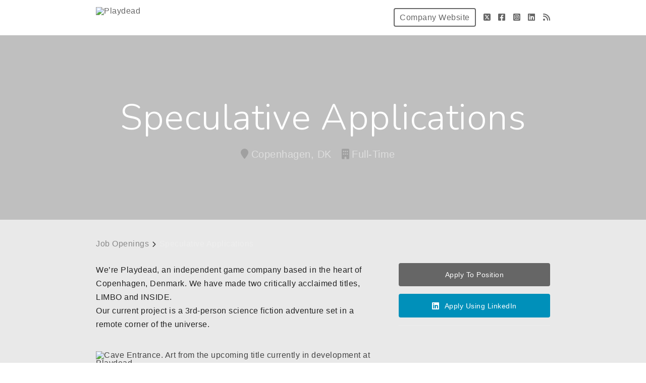

--- FILE ---
content_type: text/html; charset=utf-8
request_url: https://playdead.breezy.hr/p/f0bfc5cb31db01-speculative-applications
body_size: 20332
content:
<!DOCTYPE html><html ng-app="PortalApp" prefix="og: http://ogp.me/ns#" lang="en" xml:lang="en"><head><base href="/"><meta http-equiv="X-UA-Compatible" content="IE=edge"><meta name="viewport" content="initial-scale=1.0,width=device-width,user-scalable=0, minimal-ui"><meta name="PF_RECRUITING" content="undefined"><link rel="icon" sizes="192x192" href="http://playdead.com/favicon.ico"><link rel="icon" sizes="128x128" href="http://playdead.com/favicon.ico"><link rel="apple-touch-icon" sizes="128x128" href="http://playdead.com/favicon.ico"><link rel="apple-touch-icon-precomposed" sizes="128x128" href="http://playdead.com/favicon.ico"><link rel="shortcut icon" type="image/x-icon" href="http://playdead.com/favicon.ico"><script type="text/javascript" src="https://platform-api.sharethis.com/js/sharethis.js#property=643ef4e9c1f1cd00199ca696&amp;product=sop" async="async"></script><script type="text/javascript" src="https://assets-cdn.breezy.hr/breezy-portal/javascripts/v3/polyglot.min.js?v=2bq-1us5ftb"></script><script id="translateScript" type="text/javascript" src="https://assets-cdn.breezy.hr/breezy-portal/javascripts/v3/translate.breezy.js?v=8lgj-1fygodk"></script><link rel="stylesheet" href="//fonts.googleapis.com/css?family=Nunito:300"><link rel="stylesheet" href="https://assets-cdn.breezy.hr/breezy-hr/dependencies/fontawesome/v6.4.2-pro/css/all.css"><!--if portal.layout.type === 'bold'--><link rel="stylesheet" href="https://assets-cdn.breezy.hr/breezy-portal/dependencies/20170112/bootstrap.css"><link rel="stylesheet" href="https://assets-cdn.breezy.hr/breezy-portal/dependencies/20170112/animate.css"><link rel="stylesheet" href="https://assets-cdn.breezy.hr/breezy-portal/stylesheets/v3/index.css?v=2e56-ekabpt"><link rel="stylesheet" href="//fonts.googleapis.com/css?family=Kameron"><link rel="stylesheet" href="//fonts.googleapis.com/css?family=Droid+Sans"><link rel="stylesheet" href="//fonts.googleapis.com/css?family=Lora"><script src="https://assets-cdn.breezy.hr/breezy-portal/dependencies/20170112/jquery.js"></script><script src="https://assets-cdn.breezy.hr/breezy-portal/dependencies/20170112/jquery-ui.js"></script><script src="https://assets-cdn.breezy.hr/breezy-portal/dependencies/20170112/tooltip.js"></script><script src="https://assets-cdn.breezy.hr/breezy-portal/dependencies/20170112/popover.js"></script><script src="https://assets-cdn.breezy.hr/breezy-portal/dependencies/20170112/smoothscroll.js"></script><script src="https://assets-cdn.breezy.hr/breezy-portal/javascripts/v3/index.js?v=6t5-196s2vi"></script><link rel="stylesheet" href="https://assets-cdn.breezy.hr/breezy-portal/dependencies/20170112/fancybox/source/jquery.fancybox.css" type="text/css" media="screen"><script type="text/javascript" src="https://assets-cdn.breezy.hr/breezy-portal/dependencies/20170112/fancybox/source/jquery.fancybox.pack.js"></script><script>$(function () {
	$('[data-toggle="tooltip"]').tooltip()
})
</script><style>.bzyLinkColor, .bzyLinkColor:hover {
	color:  rgb(121, 134, 148)!important;
}
.bzyLinkContainer a, .bzyLinkContainer a:hover {
	color:  rgb(121, 134, 148)!important;
}
.application-form a.bzyLinkColor, .application-form a.bzyLinkColor:hover {
	color:  rgb(121, 134, 148)!important;
}
.description a, .description a:hover {
	color:  rgb(121, 134, 148)!important;
}
.breadcrumbs li a, .breadcrumbs li a:hover {
	color:  rgb(121, 134, 148)!important;
}
</style><style>.video-response .inner-container .btn-primary, .video-response .inner-container .btn-primary:hover {
	background-color:  rgb(107, 12, 13)!important;
}
.positions .position:hover .bzyButtonColor {
	background-color:  rgb(107, 12, 13)!important;
}
.positions .position .bzyBtnHover:hover {
	background-color:  rgb(107, 12, 13)!important;
}
.bzyButtonColor:hover {
	background-color:  rgb(107, 12, 13)!important;
}</style><style id="custom_css">.container {
    background-color: #E9E9E9 !important;
    color: rgba(42, 42, 42, 1.0);
}

.container.footer .container-wrapper .brand {
    color: #E9E9E9 !important;
}


.bzy-footer .label {
    color: #E9E9E9 !important;
}

.body-wrapper {
    background-color: #E9E9E9 !important;
}

.body-wrapper.position .hero .meta li {
    color: #DEDEDE;
}

.container-wrapper {
    
    background-color: #E9E9E9;
}

.landing .container.positions.grid-layout .positions .position {
    background: #d8d8d8;
    border: 1px solid #eee;
}

.landing .container.positions .filters-container select {
    border: 1px solid #eee;
    color: #222;
    background-color: #d8d8d8;
}

.landing .container.position-description .description p {
    color: #222 !important;
}

.landing .container.position-description .description ul li, .landing .container.position-description .description ol li {
    color: #222 !important;
}


.fa {
    color: rgb(160, 160, 160);
}

input, button, select, textarea {
    color: #222222;
}

.gdpr-agreement .section .gdpr-accept label {
    line-height: 1.5;
    color: #222222;
}

.breadcrumbs li.current span {
    color: #eeeeee;
}

.breadcrumbs li a {
    color: #888 !important;
}

.breadcrumbs li a:hover {
    color: rgb(107, 12, 13) !important;
}

.breadcrumbs li i {
    color: #333333 !important;
}

ul {
    color: #222222;
}

.landing .container.positions .position li {
    color: #555555;
}

a.button.linkedin i {
    color: white !important;
}

</style><title>Speculative Applications at Playdead</title><meta name="description" content="We’re Playdead, an independent game company based in the heart of Copenhagen, Denmark. We have made two critically acclaimed titles, LIMBO and INSIDE. Our current project is a 3rd-person science fiction adventure set in a remote corner of the universe.

Our approach to development does not include "><meta property="og:type" content="website"><meta property="og:image" content="https://breezy-social-images.b-cdn.net/8cd5c40d8a4901/social-position-f0bfc5cb31db01.png?height=600&amp;auto_optimize=medium"><meta property="og:image:width" content="600"><meta property="og:image:height" content="315"><meta property="og:title" content="Speculative Applications at Playdead"><meta property="og:url" content="https://playdead.breezy.hr/p/f0bfc5cb31db01-speculative-applications"><meta property="og:description" content="We’re Playdead, an independent game company based in the heart of Copenhagen, Denmark. We have made two critically acclaimed titles, LIMBO and INSIDE. Our current project is a 3rd-person science fiction adventure set in a remote corner of the universe.

Our approach to development does not include "><meta name="twitter:card" content="summary_large_image"><meta name="twitter:title" content="Speculative Applications at Playdead"><meta name="twitter:description" content="We’re Playdead, an independent game company based in the heart of Copenhagen, Denmark. We have made two critically acclaimed titles, LIMBO and INSIDE. Our current project is a 3rd-person science fiction adventure set in a remote corner of the universe.

Our approach to development does not include "><meta name="twitter:image" content="https://breezy-social-images.b-cdn.net/8cd5c40d8a4901/social-position-f0bfc5cb31db01.png?height=600&amp;auto_optimize=medium"><meta name="twitter:site" content="@Breezy_HR"><meta name="twitter:label2" content="Company"><meta name="twitter:data2" content="Playdead"><meta name="twitter:label1" content="Location"><meta name="twitter:data1" content="Copenhagen, DK"><script type="application/ld+json">{"@context":"http://schema.org","@type":"WebSite","name":"Breezy HR","alternateName":"Breezy HR: Modernize your recruiting process","url":"https://breezy.hr/"}
</script><script type="application/ld+json">{"@context":"https://schema.org/","@type":"JobPosting","url":"https://playdead.breezy.hr/p/f0bfc5cb31db01-speculative-applications?source=GoogleJobs","title":"Speculative Applications","description":"<p>We’re Playdead, an independent game company based in the heart of Copenhagen, Denmark. We have made two critically acclaimed titles, LIMBO and INSIDE. <br>Our current project is a 3rd-person science fiction adventure set in a remote corner of the universe.</p>\n<figure><img title=\"Cave Entrance. Art from the upcoming title currently in development at Playdead\" alt=\"Cave Entrance. Art from the upcoming title currently in development at Playdead\" src=\"https://gallery-cdn.breezy.hr/181ad/cave-entrance-www.png\"></figure>\n<p>Our approach to development does not include crunching towards arbitrary deadlines - instead, we particularly look for people who enjoy managing their own schedule and thrive on working within a friendly, collaborative environment. </p>\n<p>We love to make carefully crafted games with obsessive attention to detail and are always on the lookout for others who share that passion.<br><strong><br>If you wish to apply for an Unsolicited Position, please consider the following general requirements </strong></p>\n<ul><li>At least two years of professional experience.</li><li>Bachelors or Masters degrees in a relevant field.</li><li>You can share a portfolio of your work<br></li><li>You should be willing to work at the Playdead office in Copenhagen, Denmark.</li></ul>\n<p><strong><strong>Please tell us who you are and what you do.</strong></strong> Include your cover letter and attach your full relevant CV and portfolio.<br><br><strong>Who We Are</strong><br>We are a team of more than 100 creative professionals. We experiment and collaborate with a focus on creating new experiences, and as such we are looking for people who can help us achieve them.<br><br>Our approach to development does not include crunching towards arbitrary deadlines - instead, we particularly look for talented people who enjoy managing their own schedule and thrive on working within a friendly, collaborative environment.<br></p>\n<p>We carefully craft games with obsessive attention to detail and are always on the lookout for others who share that passion.</p>\n<p></p>","employmentType":"FULL_TIME","datePosted":"2024-01-02","hiringOrganization":{"@type":"Organization","name":"Playdead","logo":null,"sameAs":"https://playdead.breezy.hr"},"jobLocation":{"@type":"Place","address":{"@type":"PostalAddress","addressCountry":"DK","addressLocality":"Copenhagen"}}}
</script><script type="text/javascript" src="https://platform-api.sharethis.com/js/sharethis.js#property=643ef4e9c1f1cd00199ca696&amp;product=sop" async="async"></script><link rel="image_src" href="https://breezy-social-images.b-cdn.net/8cd5c40d8a4901/social-position-f0bfc5cb31db01.png?height=600&amp;auto_optimize=medium"><script type="text/javascript" src="https://assets-cdn.breezy.hr/breezy-portal/javascripts/v3/polyglot.min.js?v=2bq-1us5ftb"></script><script id="translateScript" type="text/javascript" src="https://assets-cdn.breezy.hr/breezy-portal/javascripts/v3/translate.breezy.js?v=8lgj-1fygodk"></script><script>// INDEED OAUTH FLOW
var popup;
var breezyUrl="https://app.breezy.hr"
var positionId="f0bfc5cb31db01"

function popupParams () {
    var height = 600;
    var width = 500;
    var left = (window.screen.width / 2) - ((width / 2) + 10);
    var top = (window.screen.height / 2) - ((height / 2) + 50);

    var params = 'status=no,height=' + height + ',width=' + width + ',resizable=yes,left=' + left + ',top=' + top + ',screenX=' + left + ',screenY=' + top + ',toolbar=no,menubar=no,scrollbars=no,location=no,directories=no';

    return params;
}
function oAuthListener (msg) {
    let url = window.location.href
    if(url.indexOf('?source=') > -1) url = url.split('?source=')[0]
    if (msg.data.token) {
        window.location.href = url + '/apply?token=' + msg.data.token;
        popup.close()
    } else {
        window.location.href = url + '/apply';
        popup.close()
    }
    window.removeEventListener('message', oAuthListener)
}
function openPopup (e) {
    e.preventDefault();

    window.addEventListener('message', oAuthListener)

    var params = popupParams();
    popup = window.open(
        breezyUrl + '/api/apply/indeed?position_id=' + positionId,
        'IndeedPopup',
        params
    );
}
// END INDEED OAUTH FLOW
</script></head><body class="breezy-portal undefined breezy-portal-bold"><div class="cap"></div><div ng-controller="positionViewCtrl" class="body-wrapper landing position "><div class="header headerStyle"><div class="container-wrapper"><ul class="links"><li class="link misc company"><a href="http://playdead.com/" class="bzyButtonColor"><span class="polygot">%HEADER_COMPANY_WEBSITE%</span></a></li><li class="link misc social"><a href="https://twitter.com/Playdead/" aria-label="Twitter"><i class="fa-brands fa-square-x-twitter"></i></a></li><li class="link misc social"><a href="https://www.facebook.com/playdeadstudios/" aria-label="Facebook"><i class="fa-brands fa-square-facebook"></i></a></li><li class="link misc social"><a href="https://www.instagram.com/playdeadgames/" aria-label="Instagram"><i class="fa-brands fa-square-instagram"></i></a></li><li class="link misc social"><a href="https://www.linkedin.com/company/2250376/" aria-label="LinkedIn"><i class="fa-brands fa-linkedin"></i></a></li><li class="link misc social"><a href="https://blog.playdead.com/" aria-label="Blog"><i class="fa-solid fa-rss"></i></a></li></ul><a href="/" class="brand"><img src="https://gallery-cdn.breezy.hr/047a9132-aca6-4eb3-bb03-ba4ffda38d99/PD_Breezy_Logo-01.png" alt="Playdead"></a></div></div><div class="hero"><div id="heroBackgroundImage" style="background-image: linear-gradient(rgba(29,29,29,0.2), rgba(29,29,29,0.2)), url(&quot;https://gallery-cdn.breezy.hr/24223df0-874c-40a4-b88f-8957fb4791cf/PD_FACEBOOK_Cover.png&quot;)" class="hero-background-image"></div><div id="heroBackgroundColor" class="hero-background-color"><div class="banner"><h1>Speculative Applications</h1><ul class="meta"><li class="location"><i class="fa fa-map-marker"></i><span>Copenhagen, DK</span></li><li class="type"><i class="fa fa-building"></i><span class="polygot">%LABEL_POSITION_TYPE_FULL_TIME%</span></li></ul></div></div></div><div class="content-container"><div class="container-wrapper"><div id="description" class="container position-description"><div class="container-wrapper"><ul class="breadcrumbs"><li><a href="/"><span class="polygot">%BREADCRUMB_JOB_OPENINGS%</span></a><i class="fa fa-chevron-right"></i></li><li class="current"><span>Speculative Applications</span></li></ul><div class="sidebar-container"><ul class="actions"><li class="action"><a href="/p/f0bfc5cb31db01-speculative-applications/apply" class="polygot-parent button green bzyButtonColor apply"><span class="polygot">%BUTTON_APPLY_TO_POSITION%</span></a></li><li class="action"><a target="_self" href="https://app.breezy.hr/api/apply/linkedin?position_id=f0bfc5cb31db01" class="polygot-parent button blue linkedin"><i class="fa-brands fa-linkedin"></i><span class="polygot">%BUTTON_APPLY_USING_LINKED_IN%</span></a></li></ul><div class="location-container"><iframe width="100%" height="150" frameborder="0" style="border:0" src="https://www.google.com/maps/embed/v1/place?key=AIzaSyCZ8I8Zyr9Ex3CxhuGEcsHSrIKrBIwURXk&amp;q=Copenhagen, DK, Denmark" title="Company location image"></iframe></div><div class="links-container"><ul class="links"><li class="link misc social"><a href="https://twitter.com/Playdead/" target="_blank" aria-label="Twitter"><i class="fa-brands fa-square-x-twitter"></i></a></li><li class="link misc  social"><a href="https://www.facebook.com/playdeadstudios/" target="_blank" aria-label="Facebook"><i class="fa-brands fa-square-facebook"></i></a></li><li class="link misc social"><a href="https://www.instagram.com/playdeadgames/" target="_blank" aria-label="Instagram"><i class="fa-brands fa-square-instagram"></i></a></li><li class="link misc social"><a href="https://www.linkedin.com/company/2250376/" target="_blank" aria-label="LinkedIn"><i class="fa-brands fa-linkedin"></i></a></li><li class="link misc social"><a href="https://blog.playdead.com/" target="_blank" aria-label="Blog"><i class="fa-solid fa-rss"></i></a></li><!--if portal.social.website_urlli(class='link misc website')
    a(href='' + .social.website_url, target='_blank')
        span= .social.website_url
--></ul></div></div><div class="description"><p>We’re Playdead, an independent game company based in the heart of Copenhagen, Denmark. We have made two critically acclaimed titles, LIMBO and INSIDE. <br>Our current project is a 3rd-person science fiction adventure set in a remote corner of the universe.</p>
<figure><img title="Cave Entrance. Art from the upcoming title currently in development at Playdead" alt="Cave Entrance. Art from the upcoming title currently in development at Playdead" src="https://gallery-cdn.breezy.hr/181ad/cave-entrance-www.png"></figure>
<p>Our approach to development does not include crunching towards arbitrary deadlines - instead, we particularly look for people who enjoy managing their own schedule and thrive on working within a friendly, collaborative environment. </p>
<p>We love to make carefully crafted games with obsessive attention to detail and are always on the lookout for others who share that passion.<br><strong><br>If you wish to apply for an Unsolicited Position, please consider the following general requirements </strong></p>
<ul><li>At least two years of professional experience.</li><li>Bachelors or Masters degrees in a relevant field.</li><li>You can share a portfolio of your work<br></li><li>You should be willing to work at the Playdead office in Copenhagen, Denmark.</li></ul>
<p><strong><strong>Please tell us who you are and what you do.</strong></strong> Include your cover letter and attach your full relevant CV and portfolio.<br><br><strong>Who We Are</strong><br>We are a team of more than 100 creative professionals. We experiment and collaborate with a focus on creating new experiences, and as such we are looking for people who can help us achieve them.<br><br>Our approach to development does not include crunching towards arbitrary deadlines - instead, we particularly look for talented people who enjoy managing their own schedule and thrive on working within a friendly, collaborative environment.<br></p>
<p>We carefully craft games with obsessive attention to detail and are always on the lookout for others who share that passion.</p>
<p></p></div><div class="apply-container"><ul class="apply-buttons"><li class="apply-button linkedin-container"><a href="/p/f0bfc5cb31db01-speculative-applications/apply" class="polygot-parent button green large bzyButtonColor polygot">%BUTTON_APPLY_TO_POSITION%</a></li><li class="apply-button linkedin-container"><a target="_self" href="https://app.breezy.hr/api/apply/linkedin?position_id=f0bfc5cb31db01" class="polygot-parent button blue linkedin large"><i class="fa-brands fa-linkedin"></i><span class="polygot">%BUTTON_APPLY_USING_LINKED_IN%</span></a></li></ul></div></div></div></div></div></div><div class="container footer"><div class="container-wrapper light bzy-footer"><p><a href="https://breezy.hr/m/portal?utm_source=Portal&amp;utm_medium=Referral&amp;utm_campaign=Portal"><span class="polygot label">%FOOTER_POWERED_BY%</span><span class="brand">breezy</span></a></p></div></div><script type="template/html" id="popover_template"><div class="popover-share"><div class="popover-share-link"><p>Your shareable referral link:</p><input type="text" value="https://playdead.breezy.hr/{{referral_token}}" readonly onclick="select()"></div><div class="popover-share-social"><p>Also share on:</p><div data-url="https://playdead.breezy.hr/{{referral_token}}" data-title="We're looking for a {{position_title}} at Playdead" data-description="" class="sharethis-inline-share-buttons"></div></div></div><script>st.initialize()
</script></script><script>(function(i,s,o,g,r,a,m){i['GoogleAnalyticsObject']=r;i[r]=i[r]||function(){
(i[r].q=i[r].q||[]).push(arguments)},i[r].l=1*new Date();a=s.createElement(o),m=s.getElementsByTagName(o)[0];a.async=1;a.src=g;m.parentNode.insertBefore(a,m)})(window,document,'script','//www.google-analytics.com/analytics.js','ga');
ga('create', 'UA-176681-19', 'auto');
ga('send', 'pageview');</script><div data-url="https://playdead.breezy.hr/p/f0bfc5cb31db01?share_id=0.6411651381495624" data-title="Openings at Playdead" class="sharethis-sticky-share-buttons"> </div></body></html>

--- FILE ---
content_type: text/plain
request_url: https://www.google-analytics.com/j/collect?v=1&_v=j102&a=2070452633&t=pageview&_s=1&dl=https%3A%2F%2Fplaydead.breezy.hr%2Fp%2Ff0bfc5cb31db01-speculative-applications&ul=en-us%40posix&dt=Speculative%20Applications%20at%20Playdead&sr=1280x720&vp=1280x720&_u=IEBAAEABAAAAACAAI~&jid=387879657&gjid=425026538&cid=663237963.1769475485&tid=UA-176681-19&_gid=270397770.1769475485&_r=1&_slc=1&z=1761934616
body_size: -451
content:
2,cG-RJWNTZKGN2